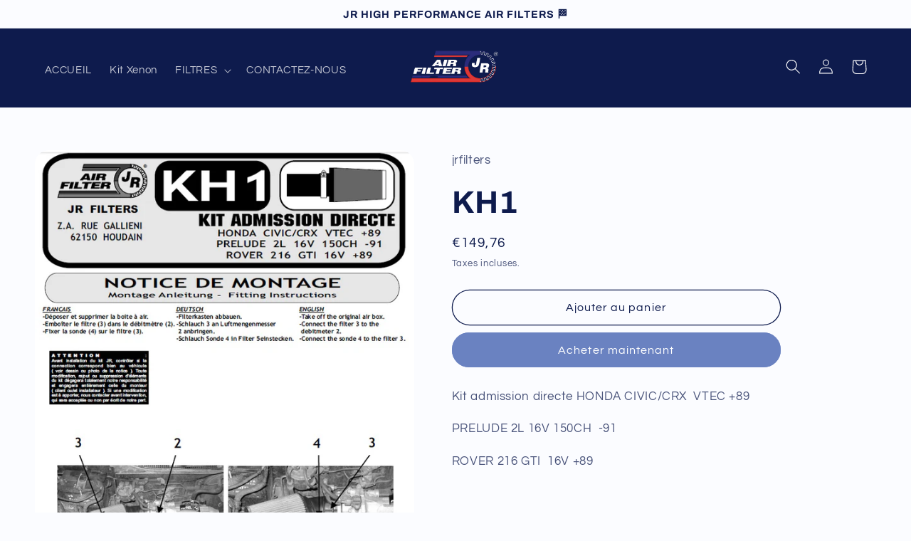

--- FILE ---
content_type: text/javascript; charset=utf-8
request_url: https://jrfilters.com/products/kh1.js?sr&_=1769579544523
body_size: 198
content:
{"id":8015125119232,"title":"KH1","handle":"kh1","description":"\u003cp\u003eKit admission directe HONDA CIVIC\/CRX  VTEC +89\u003c\/p\u003e\n\u003cp\u003ePRELUDE 2L 16V 150CH  -91\u003c\/p\u003e\n\u003cp\u003eROVER 216 GTI  16V +89\u003c\/p\u003e","published_at":"2022-10-24T02:38:29+02:00","created_at":"2022-10-24T02:38:29+02:00","vendor":"jrfilters","type":"Kit admission","tags":[],"price":14976,"price_min":14976,"price_max":14976,"available":true,"price_varies":false,"compare_at_price":null,"compare_at_price_min":0,"compare_at_price_max":0,"compare_at_price_varies":false,"variants":[{"id":43353568772352,"title":"Default Title","option1":"Default Title","option2":null,"option3":null,"sku":null,"requires_shipping":true,"taxable":true,"featured_image":null,"available":true,"name":"KH1","public_title":null,"options":["Default Title"],"price":14976,"weight":0,"compare_at_price":null,"inventory_management":"shopify","barcode":"3536471001545","requires_selling_plan":false,"selling_plan_allocations":[]}],"images":["\/\/cdn.shopify.com\/s\/files\/1\/0664\/3335\/1936\/files\/KH1.jpg?v=1700230482","\/\/cdn.shopify.com\/s\/files\/1\/0664\/3335\/1936\/files\/KH1C.jpg?v=1700230500"],"featured_image":"\/\/cdn.shopify.com\/s\/files\/1\/0664\/3335\/1936\/files\/KH1.jpg?v=1700230482","options":[{"name":"Title","position":1,"values":["Default Title"]}],"url":"\/products\/kh1","media":[{"alt":null,"id":45227580653902,"position":1,"preview_image":{"aspect_ratio":0.701,"height":961,"width":674,"src":"https:\/\/cdn.shopify.com\/s\/files\/1\/0664\/3335\/1936\/files\/KH1.jpg?v=1700230482"},"aspect_ratio":0.701,"height":961,"media_type":"image","src":"https:\/\/cdn.shopify.com\/s\/files\/1\/0664\/3335\/1936\/files\/KH1.jpg?v=1700230482","width":674},{"alt":null,"id":45227584323918,"position":2,"preview_image":{"aspect_ratio":1.146,"height":610,"width":699,"src":"https:\/\/cdn.shopify.com\/s\/files\/1\/0664\/3335\/1936\/files\/KH1C.jpg?v=1700230500"},"aspect_ratio":1.146,"height":610,"media_type":"image","src":"https:\/\/cdn.shopify.com\/s\/files\/1\/0664\/3335\/1936\/files\/KH1C.jpg?v=1700230500","width":699}],"requires_selling_plan":false,"selling_plan_groups":[]}